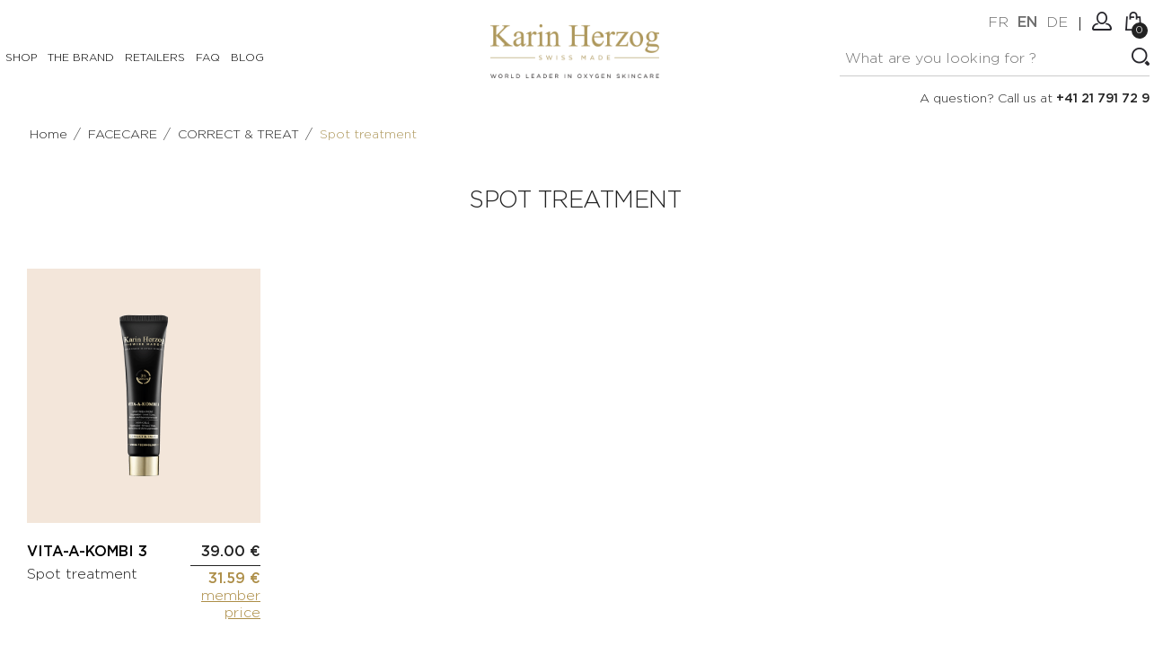

--- FILE ---
content_type: text/html; charset=UTF-8
request_url: https://kho2.com/en/catalogue/facecare-spot-treatment-100
body_size: 11269
content:

<!DOCTYPE html>
<html lang="en">
<head>
  <meta name="google-site-verification" content="T_8oz0qg7qw5kWDJ55UzOfOGoEDzwyKr2hpav63yBfM" />

    <!-- Global site tag (gtag.js) - Google Analytics -->
    <script async src="https://www.googletagmanager.com/gtag/js?id=UA-31474200-1"></script>
    <script>
        window.dataLayer = window.dataLayer || [];
        function gtag(){dataLayer.push(arguments);}
        gtag('js', new Date());

        gtag('config', 'UA-31474200-1');
    </script>
    <script>
        !function(f,b,e,v,n,t,s){if(f.fbq)return;n=f.fbq=function(){n.callMethod?
            n.callMethod.apply(n,arguments):n.queue.push(arguments)};if(!f._fbq)f._fbq=n;
            n.push=n;n.loaded=!0;n.version='2.0';n.queue=[];t=b.createElement(e);t.async=!0;
            t.src=v;s=b.getElementsByTagName(e)[0];s.parentNode.insertBefore(t,s)}(window,
            document,'script','https://connect.facebook.net/en_US/fbevents.js');
        fbq('init', '802614913275257');
        fbq('track', 'PageView');
    </script>

<!-- Global site tag (gtag.js) - Google Ads: 818036286 -->
<script async src="https://www.googletagmanager.com/gtag/js?id=AW-818036286"></script>
<script>
    window.dataLayer = window.dataLayer || [];
    function gtag(){dataLayer.push(arguments);}
    gtag('js', new Date());

    gtag('config', 'AW-818036286');
</script>



<meta charset="utf-8">
<meta name="robots" content="INDEX,FOLLOW"/>
<meta http-equiv="X-UA-Compatible" content="IE=edge">
<meta name="viewport" content="width=device-width, initial-scale=1, maximum-scale=1">
<meta name="title" content="Spot treatment - Karin Herzog"/>
<meta name="description" content="">
<meta name="author" content="blueleaf.ch">
<title>Spot treatment - Karin Herzog</title>

<!--<link rel="stylesheet" type="text/css" media="all" href="/css/font-awesome.min.css"/>-->
<link rel="stylesheet" type="text/css" media="all" href="/css/bootstrap.css"/>
<!--<link rel="stylesheet" type="text/css" media="all" href="/css/jquery-ui.css">-->
<link rel="stylesheet" type="text/css" media="all" href="/css/owl.carousel.css">
<link rel="stylesheet" type="text/css" media="all" href="/css/fotorama.css?v=2020011101">
<link rel="stylesheet" type="text/css" media="all" href="/css/custom.css?v=2024121311">
<link rel="stylesheet" type="text/css" media="all" href="/css/responsive.css?v=2024121311">
<link rel="stylesheet" type="text/css" media="all" href="/js/countdown/css/circular-countdown.css?v=202111240193">


<script>!function(e){var t=function(u,D,f){"use strict";var k,H;if(function(){var e;var t={lazyClass:"lazyload",loadedClass:"lazyloaded",loadingClass:"lazyloading",preloadClass:"lazypreload",errorClass:"lazyerror",autosizesClass:"lazyautosizes",srcAttr:"data-src",srcsetAttr:"data-srcset",sizesAttr:"data-sizes",minSize:40,customMedia:{},init:true,expFactor:1.5,hFac:.8,loadMode:2,loadHidden:true,ricTimeout:0,throttleDelay:125};H=u.lazySizesConfig||u.lazysizesConfig||{};for(e in t){if(!(e in H)){H[e]=t[e]}}}(),!D||!D.getElementsByClassName){return{init:function(){},cfg:H,noSupport:true}}var O=D.documentElement,a=u.HTMLPictureElement,P="addEventListener",$="getAttribute",q=u[P].bind(u),I=u.setTimeout,U=u.requestAnimationFrame||I,l=u.requestIdleCallback,j=/^picture$/i,r=["load","error","lazyincluded","_lazyloaded"],i={},G=Array.prototype.forEach,J=function(e,t){if(!i[t]){i[t]=new RegExp("(\\s|^)"+t+"(\\s|$)")}return i[t].test(e[$]("class")||"")&&i[t]},K=function(e,t){if(!J(e,t)){e.setAttribute("class",(e[$]("class")||"").trim()+" "+t)}},Q=function(e,t){var i;if(i=J(e,t)){e.setAttribute("class",(e[$]("class")||"").replace(i," "))}},V=function(t,i,e){var a=e?P:"removeEventListener";if(e){V(t,i)}r.forEach(function(e){t[a](e,i)})},X=function(e,t,i,a,r){var n=D.createEvent("Event");if(!i){i={}}i.instance=k;n.initEvent(t,!a,!r);n.detail=i;e.dispatchEvent(n);return n},Y=function(e,t){var i;if(!a&&(i=u.picturefill||H.pf)){if(t&&t.src&&!e[$]("srcset")){e.setAttribute("srcset",t.src)}i({reevaluate:true,elements:[e]})}else if(t&&t.src){e.src=t.src}},Z=function(e,t){return(getComputedStyle(e,null)||{})[t]},s=function(e,t,i){i=i||e.offsetWidth;while(i<H.minSize&&t&&!e._lazysizesWidth){i=t.offsetWidth;t=t.parentNode}return i},ee=function(){var i,a;var t=[];var r=[];var n=t;var s=function(){var e=n;n=t.length?r:t;i=true;a=false;while(e.length){e.shift()()}i=false};var e=function(e,t){if(i&&!t){e.apply(this,arguments)}else{n.push(e);if(!a){a=true;(D.hidden?I:U)(s)}}};e._lsFlush=s;return e}(),te=function(i,e){return e?function(){ee(i)}:function(){var e=this;var t=arguments;ee(function(){i.apply(e,t)})}},ie=function(e){var i;var a=0;var r=H.throttleDelay;var n=H.ricTimeout;var t=function(){i=false;a=f.now();e()};var s=l&&n>49?function(){l(t,{timeout:n});if(n!==H.ricTimeout){n=H.ricTimeout}}:te(function(){I(t)},true);return function(e){var t;if(e=e===true){n=33}if(i){return}i=true;t=r-(f.now()-a);if(t<0){t=0}if(e||t<9){s()}else{I(s,t)}}},ae=function(e){var t,i;var a=99;var r=function(){t=null;e()};var n=function(){var e=f.now()-i;if(e<a){I(n,a-e)}else{(l||r)(r)}};return function(){i=f.now();if(!t){t=I(n,a)}}},e=function(){var v,m,c,h,e;var y,z,g,p,C,b,A;var n=/^img$/i;var d=/^iframe$/i;var E="onscroll"in u&&!/(gle|ing)bot/.test(navigator.userAgent);var _=0;var w=0;var N=0;var M=-1;var x=function(e){N--;if(!e||N<0||!e.target){N=0}};var W=function(e){if(A==null){A=Z(D.body,"visibility")=="hidden"}return A||!(Z(e.parentNode,"visibility")=="hidden"&&Z(e,"visibility")=="hidden")};var S=function(e,t){var i;var a=e;var r=W(e);g-=t;b+=t;p-=t;C+=t;while(r&&(a=a.offsetParent)&&a!=D.body&&a!=O){r=(Z(a,"opacity")||1)>0;if(r&&Z(a,"overflow")!="visible"){i=a.getBoundingClientRect();r=C>i.left&&p<i.right&&b>i.top-1&&g<i.bottom+1}}return r};var t=function(){var e,t,i,a,r,n,s,l,o,u,f,c;var d=k.elements;if((h=H.loadMode)&&N<8&&(e=d.length)){t=0;M++;for(;t<e;t++){if(!d[t]||d[t]._lazyRace){continue}if(!E||k.prematureUnveil&&k.prematureUnveil(d[t])){R(d[t]);continue}if(!(l=d[t][$]("data-expand"))||!(n=l*1)){n=w}if(!u){u=!H.expand||H.expand<1?O.clientHeight>500&&O.clientWidth>500?500:370:H.expand;k._defEx=u;f=u*H.expFactor;c=H.hFac;A=null;if(w<f&&N<1&&M>2&&h>2&&!D.hidden){w=f;M=0}else if(h>1&&M>1&&N<6){w=u}else{w=_}}if(o!==n){y=innerWidth+n*c;z=innerHeight+n;s=n*-1;o=n}i=d[t].getBoundingClientRect();if((b=i.bottom)>=s&&(g=i.top)<=z&&(C=i.right)>=s*c&&(p=i.left)<=y&&(b||C||p||g)&&(H.loadHidden||W(d[t]))&&(m&&N<3&&!l&&(h<3||M<4)||S(d[t],n))){R(d[t]);r=true;if(N>9){break}}else if(!r&&m&&!a&&N<4&&M<4&&h>2&&(v[0]||H.preloadAfterLoad)&&(v[0]||!l&&(b||C||p||g||d[t][$](H.sizesAttr)!="auto"))){a=v[0]||d[t]}}if(a&&!r){R(a)}}};var i=ie(t);var B=function(e){var t=e.target;if(t._lazyCache){delete t._lazyCache;return}x(e);K(t,H.loadedClass);Q(t,H.loadingClass);V(t,L);X(t,"lazyloaded")};var a=te(B);var L=function(e){a({target:e.target})};var T=function(t,i){try{t.contentWindow.location.replace(i)}catch(e){t.src=i}};var F=function(e){var t;var i=e[$](H.srcsetAttr);if(t=H.customMedia[e[$]("data-media")||e[$]("media")]){e.setAttribute("media",t)}if(i){e.setAttribute("srcset",i)}};var s=te(function(t,e,i,a,r){var n,s,l,o,u,f;if(!(u=X(t,"lazybeforeunveil",e)).defaultPrevented){if(a){if(i){K(t,H.autosizesClass)}else{t.setAttribute("sizes",a)}}s=t[$](H.srcsetAttr);n=t[$](H.srcAttr);if(r){l=t.parentNode;o=l&&j.test(l.nodeName||"")}f=e.firesLoad||"src"in t&&(s||n||o);u={target:t};K(t,H.loadingClass);if(f){clearTimeout(c);c=I(x,2500);V(t,L,true)}if(o){G.call(l.getElementsByTagName("source"),F)}if(s){t.setAttribute("srcset",s)}else if(n&&!o){if(d.test(t.nodeName)){T(t,n)}else{t.src=n}}if(r&&(s||o)){Y(t,{src:n})}}if(t._lazyRace){delete t._lazyRace}Q(t,H.lazyClass);ee(function(){var e=t.complete&&t.naturalWidth>1;if(!f||e){if(e){K(t,"ls-is-cached")}B(u);t._lazyCache=true;I(function(){if("_lazyCache"in t){delete t._lazyCache}},9)}if(t.loading=="lazy"){N--}},true)});var R=function(e){if(e._lazyRace){return}var t;var i=n.test(e.nodeName);var a=i&&(e[$](H.sizesAttr)||e[$]("sizes"));var r=a=="auto";if((r||!m)&&i&&(e[$]("src")||e.srcset)&&!e.complete&&!J(e,H.errorClass)&&J(e,H.lazyClass)){return}t=X(e,"lazyunveilread").detail;if(r){re.updateElem(e,true,e.offsetWidth)}e._lazyRace=true;N++;s(e,t,r,a,i)};var r=ae(function(){H.loadMode=3;i()});var l=function(){if(H.loadMode==3){H.loadMode=2}r()};var o=function(){if(m){return}if(f.now()-e<999){I(o,999);return}m=true;H.loadMode=3;i();q("scroll",l,true)};return{_:function(){e=f.now();k.elements=D.getElementsByClassName(H.lazyClass);v=D.getElementsByClassName(H.lazyClass+" "+H.preloadClass);q("scroll",i,true);q("resize",i,true);q("pageshow",function(e){if(e.persisted){var t=D.querySelectorAll("."+H.loadingClass);if(t.length&&t.forEach){U(function(){t.forEach(function(e){if(e.complete){R(e)}})})}}});if(u.MutationObserver){new MutationObserver(i).observe(O,{childList:true,subtree:true,attributes:true})}else{O[P]("DOMNodeInserted",i,true);O[P]("DOMAttrModified",i,true);setInterval(i,999)}q("hashchange",i,true);["focus","mouseover","click","load","transitionend","animationend"].forEach(function(e){D[P](e,i,true)});if(/d$|^c/.test(D.readyState)){o()}else{q("load",o);D[P]("DOMContentLoaded",i);I(o,2e4)}if(k.elements.length){t();ee._lsFlush()}else{i()}},checkElems:i,unveil:R,_aLSL:l}}(),re=function(){var i;var n=te(function(e,t,i,a){var r,n,s;e._lazysizesWidth=a;a+="px";e.setAttribute("sizes",a);if(j.test(t.nodeName||"")){r=t.getElementsByTagName("source");for(n=0,s=r.length;n<s;n++){r[n].setAttribute("sizes",a)}}if(!i.detail.dataAttr){Y(e,i.detail)}});var a=function(e,t,i){var a;var r=e.parentNode;if(r){i=s(e,r,i);a=X(e,"lazybeforesizes",{width:i,dataAttr:!!t});if(!a.defaultPrevented){i=a.detail.width;if(i&&i!==e._lazysizesWidth){n(e,r,a,i)}}}};var e=function(){var e;var t=i.length;if(t){e=0;for(;e<t;e++){a(i[e])}}};var t=ae(e);return{_:function(){i=D.getElementsByClassName(H.autosizesClass);q("resize",t)},checkElems:t,updateElem:a}}(),t=function(){if(!t.i&&D.getElementsByClassName){t.i=true;re._();e._()}};return I(function(){H.init&&t()}),k={cfg:H,autoSizer:re,loader:e,init:t,uP:Y,aC:K,rC:Q,hC:J,fire:X,gW:s,rAF:ee}}(e,e.document,Date);e.lazySizes=t,"object"==typeof module&&module.exports&&(module.exports=t)}("undefined"!=typeof window?window:{});</script>


<!--<link rel="icon" type="image/x-icon" href="/images/favicon.ico.png"/>-->
<!--<link rel="shortcut icon" type="image/x-icon" href="/images/favicon.ico.png"/>-->


</head>

<body class="">


<div class="main">

    <div id="page-preloader">
    <div class="spinner"></div>
</div>
        <header class="navbar navbar-custom" id="header">
            <div class="header-top"2
        <div class="container-fluid">
            <div class="header-inner" id="header-inner">
                <div class="row">
                    <div class="col-lg-5 col-md-8 col-sm-12 col-xs-12">
                        <div id="menu" class="navbar-collapse collapse align-left" >
                            
        <ul class="nav navbar-nav navbar-left">

            
                                <li class="level level-item-id-7">
                    <span class="opener plus"></span>
                    <a href="/en/catalogue/" class="page-scroll">Shop</a>
                    <div class="megamenu full mobile-sub-menu">
                        <div class="megamenu-shape-triangle"></div>
                        <div class="megamenu-inner-top">
                            <div class="row">                                                                    <!--<div class="row">-->
                                                                <div class="col-md-3 level2 level-item-id-26">
                                    <a href="/en/catalogue/facecare-26" class="page-scroll">FACECARE</a>
                                    <ul class="sub-menu-level2">
                                                                                                                        <li class="level3 level-item-id-30 has-sub-menu">
                                                <a href="/en/catalogue/facecare-prepare-30"><span>PREPARE</span></a>
                                                <ul class="sub-menu-level3">
                                                                                                                                                                        <li class="level4 level-item-id-33">
                                                                <a href="/en/catalogue/facecare-milk-tonic-water-33"><span>Milk, Tonic Water</span></a>
                                                            </li>
                                                                                                                    <li class="level4 level-item-id-32">
                                                                <a href="/en/catalogue/facecare-cleansing-gel-makeup-remover-32"><span>Cleansing gel & make-up remover</span></a>
                                                            </li>
                                                                                                                    <li class="level4 level-item-id-31">
                                                                <a href="/en/catalogue/facecare-scrub-31"><span>Scrub</span></a>
                                                            </li>
                                                                                                                                                            </ul>
                                            </li>
                                                                                    <li class="level3 level-item-id-34 has-sub-menu">
                                                <a href="/en/catalogue/facecare-correct-treat-34"><span>CORRECT & TREAT</span></a>
                                                <ul class="sub-menu-level3">
                                                                                                                                                                        <li class="level4 level-item-id-35">
                                                                <a href="/en/catalogue/facecare-antiwrinkle-cream-35"><span>Anti-wrinkle cream</span></a>
                                                            </li>
                                                                                                                    <li class="level4 level-item-id-36">
                                                                <a href="/en/catalogue/facecare-eye-contour-36"><span>Eye contour</span></a>
                                                            </li>
                                                                                                                    <li class="level4 level-item-id-100">
                                                                <a href="/en/catalogue/facecare-spot-treatment-100"><span>Spot treatment</span></a>
                                                            </li>
                                                                                                                    <li class="level4 level-item-id-37">
                                                                <a href="/en/catalogue/facecare-serum-37"><span>Serum</span></a>
                                                            </li>
                                                                                                                    <li class="level4 level-item-id-38">
                                                                <a href="/en/catalogue/facecare-mask-38"><span>Mask</span></a>
                                                            </li>
                                                                                                                                                            </ul>
                                            </li>
                                                                                    <li class="level3 level-item-id-94 has-sub-menu">
                                                <a href="/en/catalogue/facecare-hydrate-94"><span>HYDRATE</span></a>
                                                <ul class="sub-menu-level3">
                                                                                                                                                                        <li class="level4 level-item-id-95">
                                                                <a href="/en/catalogue/facecare-oxygen-fragrances-95"><span>Oxygen & Fragrances</span></a>
                                                            </li>
                                                                                                                                                            </ul>
                                            </li>
                                                                                    <li class="level3 level-item-id-39 has-sub-menu">
                                                <a href="/en/catalogue/facecare-nourish-39"><span>NOURISH</span></a>
                                                <ul class="sub-menu-level3">
                                                                                                                                                                        <li class="level4 level-item-id-42">
                                                                <a href="/en/catalogue/facecare-nourishing-oil-42"><span>Nourishing oil</span></a>
                                                            </li>
                                                                                                                    <li class="level4 level-item-id-40">
                                                                <a href="/en/catalogue/facecare-comfort-cream-40"><span>Comfort cream</span></a>
                                                            </li>
                                                                                                                    <li class="level4 level-item-id-41">
                                                                <a href="/en/catalogue/facecare-sunscreen-41"><span>Sunscreen</span></a>
                                                            </li>
                                                                                                                    <li class="level4 level-item-id-44">
                                                                <a href="/en/catalogue/facecare-lip-balm-44"><span>Lip balm</span></a>
                                                            </li>
                                                                                                                                                            </ul>
                                            </li>
                                                                                    <li class="level3 level-item-id-45 has-sub-menu">
                                                <a href="/en/catalogue/facecare-beautify-45"><span>BEAUTIFY</span></a>
                                                <ul class="sub-menu-level3">
                                                                                                                                                                        <li class="level4 level-item-id-47">
                                                                <a href="/en/catalogue/facecare-selftanning-cream-47"><span>Self-tanning cream</span></a>
                                                            </li>
                                                                                                                    <li class="level4 level-item-id-46">
                                                                <a href="/en/catalogue/facecare-tinted-moisturizing-cream-46"><span>Tinted moisturizing cream</span></a>
                                                            </li>
                                                                                                                    <li class="level4 level-item-id-48">
                                                                <a href="/en/catalogue/facecare-makeup-48"><span>Make-up</span></a>
                                                            </li>
                                                                                                                                                            </ul>
                                            </li>
                                                                                    <li class="level3 level-item-id-49 no-sub-menu">
                                                <a href="/en/catalogue/facecare-kits-49"><span>KITS</span></a>
                                                <ul class="sub-menu-level3">
                                                                                                    </ul>
                                            </li>
                                                                                                                </ul>
                                </div>
                                                                                                                            <div class="col-md-3 level2 level-item-id-27">
                                    <a href="/en/catalogue/bodycare-27" class="page-scroll">BODYCARE</a>
                                    <ul class="sub-menu-level2">
                                                                                                                        <li class="level3 level-item-id-50 has-sub-menu">
                                                <a href="/en/catalogue/bodycare-prepare-50"><span>PREPARE</span></a>
                                                <ul class="sub-menu-level3">
                                                                                                                                                                        <li class="level4 level-item-id-51">
                                                                <a href="/en/catalogue/bodycare-scrub-51"><span>Scrub</span></a>
                                                            </li>
                                                                                                                                                            </ul>
                                            </li>
                                                                                    <li class="level3 level-item-id-52 has-sub-menu">
                                                <a href="/en/catalogue/bodycare-correct-treat-52"><span>CORRECT & TREAT</span></a>
                                                <ul class="sub-menu-level3">
                                                                                                                                                                        <li class="level4 level-item-id-54">
                                                                <a href="/en/catalogue/bodycare-anticellulite-treatment-54"><span>Anti-cellulite treatment</span></a>
                                                            </li>
                                                                                                                    <li class="level4 level-item-id-53">
                                                                <a href="/en/catalogue/bodycare-moisturizing-body-cream-53"><span>Moisturizing body cream</span></a>
                                                            </li>
                                                                                                                                                            </ul>
                                            </li>
                                                                                    <li class="level3 level-item-id-55 has-sub-menu">
                                                <a href="/en/catalogue/bodycare-nourish-55"><span>NOURISH</span></a>
                                                <ul class="sub-menu-level3">
                                                                                                                                                                        <li class="level4 level-item-id-56">
                                                                <a href="/en/catalogue/bodycare-toning-cream-56"><span>Toning cream</span></a>
                                                            </li>
                                                                                                                                                            </ul>
                                            </li>
                                                                                    <li class="level3 level-item-id-57 has-sub-menu">
                                                <a href="/en/catalogue/bodycare-beautify-57"><span>BEAUTIFY</span></a>
                                                <ul class="sub-menu-level3">
                                                                                                                                                                        <li class="level4 level-item-id-59">
                                                                <a href="/en/catalogue/bodycare-oils-59"><span>Oils</span></a>
                                                            </li>
                                                                                                                    <li class="level4 level-item-id-58">
                                                                <a href="/en/catalogue/bodycare-selftanning-cream-58"><span>Self-tanning cream</span></a>
                                                            </li>
                                                                                                                                                            </ul>
                                            </li>
                                                                                    <li class="level3 level-item-id-60 no-sub-menu">
                                                <a href="/en/catalogue/bodycare-kits-60"><span>KITS</span></a>
                                                <ul class="sub-menu-level3">
                                                                                                    </ul>
                                            </li>
                                                                                                                </ul>
                                </div>
                                                                                                                            <div class="col-md-3 level2 level-item-id-28">
                                    <a href="/en/catalogue/men-28" class="page-scroll">MEN</a>
                                    <ul class="sub-menu-level2">
                                                                                                                        <li class="level3 level-item-id-62 no-sub-menu">
                                                <a href="/en/catalogue/men-bodycare-62"><span>BODYCARE</span></a>
                                                <ul class="sub-menu-level3">
                                                                                                    </ul>
                                            </li>
                                                                                    <li class="level3 level-item-id-61 no-sub-menu">
                                                <a href="/en/catalogue/men-facecare-61"><span>FACECARE</span></a>
                                                <ul class="sub-menu-level3">
                                                                                                    </ul>
                                            </li>
                                                                                                                </ul>
                                </div>
                                                                                                                            <div class="col-md-3 level2 level-item-id-29">
                                    <a href="/en/catalogue/accessories-29" class="page-scroll">Accessories</a>
                                    <ul class="sub-menu-level2">
                                                                                                                        <li class="level3 level-item-id-63 no-sub-menu">
                                                <a href="/en/catalogue/accessories-applicator-brushes-63"><span>Applicator brushes</span></a>
                                                <ul class="sub-menu-level3">
                                                                                                    </ul>
                                            </li>
                                                                                    <li class="level3 level-item-id-65 no-sub-menu">
                                                <a href="/en/catalogue/accessories-wipe-65"><span>Wipe</span></a>
                                                <ul class="sub-menu-level3">
                                                                                                    </ul>
                                            </li>
                                                                                    <li class="level3 level-item-id-64 no-sub-menu">
                                                <a href="/en/catalogue/accessories-vanity-cases-64"><span>Vanity cases</span></a>
                                                <ul class="sub-menu-level3">
                                                                                                    </ul>
                                            </li>
                                                                                    <li class="level3 level-item-id-66 no-sub-menu">
                                                <a href="/en/catalogue/accessories-other-66"><span>Other</span></a>
                                                <ul class="sub-menu-level3">
                                                                                                    </ul>
                                            </li>
                                                                                                                </ul>
                                </div>
                                                                    <!--</div>-->                                                                                                                             <div class="col-md-3 level2 level-item-id-79">
                                    <a href="/en/catalogue/medical-devices-79" class="page-scroll">MEDICAL DEVICES</a>
                                    <ul class="sub-menu-level2">
                                                                                                                        <li class="level3 level-item-id-80 no-sub-menu">
                                                <a href="/en/catalogue/medical-devices-bodycare-80"><span>BODYCARE</span></a>
                                                <ul class="sub-menu-level3">
                                                                                                    </ul>
                                            </li>
                                                                                                                </ul>
                                </div>
                                                            </div>                        </div>
                    </div>
                </li>
                            
                                    <li class="level">
                                                <a href="/en/the-brand/"
                           class="page-scroll">The Brand</a>
                                            </li>
                            
                                    <li class="level">
                                                <a href="/en/our-points-of-sale/"
                           class="page-scroll">Retailers</a>
                                            </li>
                            
                                    <li class="level">
                                                <a href="/en/faq/"
                           class="page-scroll">FAQ</a>
                                            </li>
                            
                                    <li class="level">
                                                <a href="/blog/en/"
                           class="page-scroll">Blog</a>
                                            </li>
                            
                
        </ul>

                            </div>
                                            </div>
                    <div class="col-lg-2 col-md-0 col-sm-6 col-xs-3 hidden-md" id="header-logo-container">
                    <!--div class="col-md-8 col-sm-6 col-xs-6"-->
                        <div class="navbar-header align-center float-left-sm"> <a class="navbar-brand page-scroll" href="/en/" style="float: none !important;"> <img class="img-responsive" alt="Karin Herzog" src="/images/logo.png"> </a> </div>
                    </div>
                    <div class="col-lg-5 col-md-4 col-sm-6 col-xs-9">
                        <div class="right-side float-none-sm position-r" id="header-right-side">
                            <button data-target=".navbar-collapse" data-toggle="collapse" class="navbar-toggle" type="button"><i class="fa fa-bars"></i></button>
                            <!-- <button data-target=".navbar-collapse" data-toggle="collapse" class="navbar-toggle" type="button"><i class="fa fa-close"></i></button> -->
                            <div class="right-side float-left-xs header-right-link">
                                <ul>
                                    <li class="main-call">
                                        <div class="header_call hidden-xs hidden-sm">
                                            A question? Call us at <strong>+41 21 791 72 91</strong>                                        </div>
                                    </li>
                                    <li class="main-search">
                                        <div class="header_search_toggle desktop-view">
                                            <form class="search-entire-shop-form" action="/en/catalogsearch/" method="get">
    <div class="search-box">
        <input value="" name="s" class="input-text search-entire-shop" type="text" placeholder="What are you looking for&nbsp;?">
        <button type="button" class="search-btn kh-action" data-action="click-search"></button>
    </div>
</form>                                        </div>
                                    </li>
                                                                                                                        <li class="lang-item"><a class="" href="/fr/catalogue/visage-corriger-soin-cible-100" title="Français">fr</a></li>
                                                                                    <li class="lang-item"><a class="active" href="/en/catalogue/facecare-spot-treatment-100" title="English">en</a></li>
                                                                                    <li class="lang-item"><a class="" href="/de/katalog/gesichtspflege-correct-treat-gezielte-pflege-100" title="Deutsch">de</a></li>
                                                                                                                <li class="nav-separator-item"><span></span></li>
                                    <li class="account-icon"> <a class="do-not-trigger-show-loader" href="#"><span></span></a>
                                        <div class="header-link-dropdown account-link-dropdown">
                                            <ul class="link-dropdown-list">
                                                <li>
                                                    <!--<span class="dropdown-title"></span>-->
                                                    <ul>
                                                                                                                    <li><a href="/en/customer/login/">Connexion</a></li>
                                                            <li><a href="/en/customer/create/">Create an account</a></li>

                                                                                                            </ul>
                                                </li>
                                                <!--<li> <span class="dropdown-title">Currency :</span>
                                                    <ul>
                                                        <li><a class="active" href="#">USD</a></li>
                                                        <li><a href="#">AUD</a></li>
                                                        <li><a href="#">EUR</a></li>
                                                    </ul>
                                                </li>-->
                                            </ul>
                                        </div>
                                    </li>
                                    <li class="cart-icon">
                                        <a class="" href="/en/cart"><span> <small class="cart-notification">0</small> </span> </a>
                                                    <div class="cart-dropdown header-link-dropdown">
                <ul class="cart-list link-dropdown-list">
                    <li><strong class="subtitle empty">No items in your cart.</strong></li>
                </ul>
            </div>
                                                </li>
                                                                    </ul>
                            </div>
                        </div>
                    </div>
                </div>
                <div class="header_search_toggle mobile-view">
                    <form class="search-entire-shop-form" action="/en/catalogsearch/" method="get">
    <div class="search-box">
        <input value="" name="s" class="input-text search-entire-shop" type="text" placeholder="What are you looking for&nbsp;?">
        <button type="button" class="search-btn kh-action" data-action="click-search"></button>
    </div>
</form>                </div>
                <div class="header_call header_call_toggle mobile-view hidden-md hidden-lg">
                    A question? Call us at <strong>+41 21 791 72 91</strong>                </div>
            </div>
        </div>
    </div>
                </header>


                <div class="banner inner-banner">
                    <section class="banner-detail center-xs">
                        <div class="container-fluid">
                        <div class="row">
                        <div class="col-xs-12">
                        <!--<h1 class="banner-title">Shop</h1>-->
                        <div class="bread-crumb float-none-xs">
                            <ul>
                                <li><a href="/en/"><span>Home</span></a>/</li>
                                                                            <li><a href="/en/catalogue/facecare-26"><span>FACECARE</span></a>/</li>
                                                                                                                        <li><a href="/en/catalogue/facecare-correct-treat-34"><span>CORRECT & TREAT</span></a>/</li>
                                                                                                                        <li><a class="link-color" href="/en/catalogue/facecare-correct-treat-spot-treatment-100"><span>Spot treatment</span></a></li>
                                                                                                        </ul>
                        </div>
                        </div>
                        </div>
                        </div>
                    </section>
            </div>
        

    <div class="mian-contain">

        






        <div class="container-fluid">

    
    
        <section class="ptb-30 ptb-sm-30 ptb-xs-30">
                        <div class="row">
                <div class="col-md-12">
                    <h2 class="text-center mb-40">Spot treatment</h2>
                    <div class="product-listing product-listing-100">
                        <div class="row">
                                        <div class="col-lg-3 col-md-4 col-sm-6 col-xs-12">
                <div class="product-item product-item-bloc catalog-list-view-categ-26">
                    <div class="product-image">
                                                                        <a href="/en/product/vitaakombi-3-40">
                            <img data-src="/blueway/model/data/2020/09/VAK-3_Site_2.png" class="lazyload" alt="VITA-A-KOMBI 3" />
                        </a>
                        <div class="product-detail-inner">
                            <div class="detail-inner-left">
                                <ul>
                                                                                                                        <li class="pro-cart-icon pro-not-custom-icon"><a href="/en/addtocart/?product=40&from=/en/catalogue/facecare-spot-treatment-100" title="Add to cart"></a></li>
                                                                                                                                                </ul>
                            </div>
                            <div class="rating-summary-block right-side"></div>
                        </div>
                    </div>
                    <div class="product-item-details blSameHeight" data-same-height-group="bloc-product-item-full-wrapper">
                        <div class="product-item-name">
                            <a href="/en/product/vitaakombi-3-40">VITA-A-KOMBI 3</a>
                            <div class="product-item-short-desc">
                                <p>Spot treatment</p>                            </div>
                        </div>
                        <div class="price-box">
                            <span class="price"><strong>39.00&nbsp;&euro;</strong></span>
                                                                                                    <div class="loyaltycard-price-box">
                                        <a href="/en/product/membership-card-108"> <strong>31.59&nbsp;&euro;</strong><br><span>member price</span></a>                                    </div>
                                                            </div>
                    </div>
                </div>
            </div>
                                </div>
                        <!--div class="row">
                            <div class="col-xs-12">
                                <div class="pagination-bar">
                                                                    </div>
                            </div>
                        </div-->
                    </div>
                </div>
            </div>
                    </section>
        
</div>

    </div>

    
    
<div class="footer dark-bg">
    <div class="footer-inner">
        <div class="container-fluid">
            <!--<div class="footer-top "></div><hr>-->
            <div class="footer-middle">
                <div class="container-fluid">
                    <div class="row footer-bloc-row-wrapper">

                        <div class="col-md-3 col-sm-6 f-col footer-bloc-wrapper">
                            <div class="footer-static-block">
                                <span class="opener plus"></span>
                                <h3 class="main_title title"><span>Contact us</span></h3>
                                <ul class="footer-block-contant link">
                                                                            <li class="item"><a href="tel:+41 21 791 72 91">+41 21 791 72 91</a></li>
                                                                                                                <li class="item"><a href="tel:+41 21 791 72 92">+41 21 791 72 92</a></li>
                                                                                                                <li class="item"><a href="tel:+41 76 708 89 23">Whatsapp: +41 76 708 89 23</a></li>
                                                                        <li class="item"><a class="link-color" href="mailto:info@karinherzog.ch">info@karinherzog.ch</a></li>
                                </ul>
                                                            </div>
                        </div>
                        <!--<div class="col-md-8">
                            <div class="row">-->

                                                                                <div class="col-md-3 col-sm-6 f-col footer-bloc-wrapper">
                                                    <div class="footer-static-block">
                                                        <span class="opener plus"></span>
                                                        <h3 class="main_title title"><span>Help</span></h3>
                                                                                                                <ul class="footer-block-contant link">
                                                                                                                                                                                                <li class="">
                                                                        <a class="" href="/en/faq/">FAQ</a>
                                                                    </li>
                                                                                                                                    <li class="">
                                                                        <a class="" href="/en/contact/">Contact form</a>
                                                                    </li>
                                                                                                                                                                                    </ul>
                                                    </div>
                                                </div>
                                                                                                <div class="col-md-3 col-sm-6 f-col footer-bloc-wrapper">
                                                    <div class="footer-static-block">
                                                        <span class="opener plus"></span>
                                                        <h3 class="main_title title"><span>Where to find us</span></h3>
                                                                                                                <ul class="footer-block-contant link">
                                                                                                                                                                                                <li class="">
                                                                        <a class="" href="/en/our-points-of-sale/">Our retailers</a>
                                                                    </li>
                                                                                                                                                                                    </ul>
                                                    </div>
                                                </div>
                                                                                                <div class="col-md-3 col-sm-6 f-col footer-bloc-wrapper">
                                                    <div class="footer-static-block">
                                                        <span class="opener plus"></span>
                                                        <h3 class="main_title title"><span>KARIN HERZOG</span></h3>
                                                                                                                <ul class="footer-block-contant link">
                                                                                                                                                                                                <li class="">
                                                                        <a class="" href="/en/the-brand/">About us</a>
                                                                    </li>
                                                                                                                                    <li class="">
                                                                        <a class="" href="/en/privacy-policy">Privacy Policy</a>
                                                                    </li>
                                                                                                                                    <li class="">
                                                                        <a class="" href="/en/legal-notice">Legal Notice</a>
                                                                    </li>
                                                                                                                                    <li class="">
                                                                        <a class="" href="/en/terms-of-sales/">Terms of Sales</a>
                                                                    </li>
                                                                                                                                                                                    </ul>
                                                    </div>
                                                </div>
                                                                                                            <!--</div>
                        </div>-->
                    </div>
                    <section id="mailchimp-horizontal-footer" class="mailchimp-form-container mailchimp-horizontal-container">
                        <div class="row">
                            <div class="col-lg-3 col-md-4 col-sm-6 f-col">
                                <div class="footer-static-block footer-static-block-newsletter">
                                    <h3 class="main_title title"><span>Newsletter</span></h3>
                                    
<!--<link href="//cdn-images.mailchimp.com/embedcode/horizontal-slim-10_7.css" rel="stylesheet" type="text/css">-->
<style type="text/css">
    /*#mc-embedded-subscribe-form input[type=checkbox]{display: inline; width: auto;margin-right: 10px;}
    #mergeRow-gdpr {margin-top: 20px;}
    #mergeRow-gdpr fieldset label {font-weight: normal;}
    #mc-embedded-subscribe-form .mc_fieldset{border:none;min-height: 0px;padding-bottom:0px;}*/
</style>
<div id="mc_embed_signup">
    <form action="https://karinherzog.us7.list-manage.com/subscribe/post?u=4b2b6f029be70a60927ecc115&amp;id=1becee1254" method="post" id="mc-embedded-subscribe-form" name="mc-embedded-subscribe-form" class="validate" target="_blank" novalidate>
        <div id="mc_embed_signup_scroll">
            <input type="email" value="" name="EMAIL" class="email" id="mce-EMAIL" placeholder="Your email address" required>
            <div style="position: absolute; left: -5000px;" aria-hidden="true"><input type="text" name="b_4b2b6f029be70a60927ecc115_1becee1254" tabindex="-1" value=""></div>
            <div class="clear"><input type="submit" value="Subscribe" name="subscribe" id="mc-embedded-subscribe" class="button"></div>
            <div style="clear: both"></div>
        </div>
    </form>
</div>                                </div>
                            </div>
                        </div>
                    </section>
                </div>
            </div>
            <div class="footer-bottom">
                <div class="container-fluid">
                    <div class="row">
                        <div class="col-md-12 mb-20">
                            <div class="site-link text-center">
                                <ul>
                                                                        <li class="copy-right text-right center-xs"><small><a href="http://www.blueleaf.ch" target="_blank">Création&nbsp;site&nbsp;e-commerce&nbsp;par&nbsp;<span style="color:#0b78b3">Blue</span>Leaf.ch</a></small></li>
                                    <li><small><a href="http://www.blueleaf.ch" target="_blank">Created and hosted in Switzerland<img src="/images/swissflag.jpg?v=1" style="max-width: 16px;margin-left: 5px;"/></a></small></li>
                                    <li><small><a target="_blank" href="https://www.infomaniak.com/fr/hebergeur-ecologique">Green and responsible hosting<img src="/images/greeneco.png?v=1" style="max-width: 16px;margin-left: 5px;"/></a></small></li>
                                    <li class="copy-right text-right center-xs"><small>Karin Herzog &copy 2026  All Rights Reserved.</small></li>
                                </ul>
                            </div>

                        </div>
                    </div>
                                    </div>
            </div>
        </div>
    </div>
</div>
<div class="scroll-top">
    <div id="scrollup"></div>
</div>


<noscript>
    <div class="message global noscript">
        <div class="content">
            <p>
                <strong>Javascript is disabled in your browser.</strong>
                <span>For a better experience on our site, make sure you enable JavaScript in your browser.</span>
            </p>
        </div>
    </div>
</noscript>
</div>


<div class="modal fade" id="kh-modal-addtocart-post" tabindex="-1" role="dialog" aria-labelledby="kh-modal-addtocart-post" style="display: none;">
    <div class="modal-dialog" role="document">
        <div class="modal-content">
            <div class="modal-header">
                <h4 class="modal-title text-center">Cart Subtotal: 0.-&nbsp;&euro;</h4>
                <button type="button" class="close" data-dismiss="modal" aria-label="Close">
                    <span aria-hidden="true">&times;</span>
                </button>
            </div>
            <div class="modal-body">
                <div class="alert alert-success text-center">Product added to shopping cart!</div>
                <hr style="margin-top: 20px; margin-bottom: 20px;">            </div>
            <div class="modal-footer">
                <button type="button" class="btn btn-black left" data-dismiss="modal">continue shopping</button>
                <a href="/en/cart" class="btn btn-color">My cart ()</a>
            </div>
        </div>
    </div>
</div>

<div class="modal fade" id="kh-modal-wrong-website" tabindex="-1" role="dialog" aria-labelledby="kh-modal-wrong-website" style="display: none;">
    <div class="modal-dialog" role="document">
        <div class="modal-content">
            <div class="modal-header">
                <h4 class="modal-title text-center">You are navigating on the Swiss website</h4>
                <button type="button" class="close" data-dismiss="modal" aria-label="Close">
                    <span aria-hidden="true">&times;</span>
                </button>
            </div>
            <div class="modal-body">
                <div class="alert alert-info text-center">You are browsing the Swiss website and it appears that you are not in Switzerland or the Principality of Liechtenstein. You will therefore not be able to have your order delivered. Please go to the European site.<br><strong>Please go to the European site.</strong></div>
                </div>
            <div class="modal-footer">
                <button type="button" class="btn btn-black left" data-dismiss="modal">continue anyway</button>
                <a href="https://kho2.com/en/catalogue/facecare-spot-treatment-100" class="btn btn-color">Go to the European website</a>
            </div>
        </div>
    </div>
</div>

    <script>
                    var kh_user = false;
            </script>

    <script src="/js/jquery-1.12.3.min.js"></script>
    <script src="/js/bootstrap.min.js"></script>
    <!--<script src="/js/jquery-ui.min.js"></script>-->
    <script src="/js/fotorama.js"></script>
    <script src="/js/owl.carousel.min.js"></script>
    <script src="/js/custom.js?v=2024121311"></script>
    <script type="text/javascript" src="/js/blueleaf.js?v=2024121311"></script>

                <script>
                if($('.countdownwidget').length>0) {
                    $.ajax({
                        url: '/js/countdown/js/jquery.circular-countdown.en.js',
                        success: function () {
                            //$('.owl-carousel' ).find('.countdownwidget').each(function(){
                            $('.countdownwidget').each(function(){
                                $(this).circularCountdown({
                                    startDate:$(this).data('startdate'),
                                    endDate:$(this).data('enddate'),
                                    dayDiameter:$(this).data('daydiameter'),
                                    hourDiameter:$(this).data('hourdiameter'),
                                    minuteDiameter:$(this).data('minutediameter'),
                                    secondDiameter:$(this).data('seconddiameter'),
                                    dayBgWidth:$(this).data('daybgwidth'),
                                    hourBgWidth:$(this).data('hourbgwidth'),
                                    minuteBgWidth:$(this).data('minutebgwidth'),
                                    secondBgWidth:$(this).data('secondbgwidth'),
                                    dayCircleWidth:$(this).data('daycirclewidth'),
                                    hourCircleWidth:$(this).data('hourcirclewidth'),
                                    minuteCircleWidth:$(this).data('minutecirclewidth'),
                                    secondCircleWidth:$(this).data('secondcirclewidth'),
                                    dayCounterFontSize:$(this).data('daycounterfontsize'),
                                    hourCounterFontSize:$(this).data('hourcounterfontsize'),
                                    minuteCounterFontSize:$(this).data('minutecounterfontsize'),
                                    secondCounterFontSize:$(this).data('secondcounterfontsize'),
                                    timeZone:+1,
                                    //Circle BG color
                                    dayBgColor:"#c0ac65",
                                    hourBgColor:"#c0ac65",
                                    minuteBgColor:"#c0ac65",
                                    secondBgColor:"#c0ac65",
                                    //Circle BG color
                                    /*dayBgColor:"#F05785",
                                    hourBgColor:"#F05785",
                                    minuteBgColor:"#F05785",
                                    secondBgColor:"#F05785",*/
                                    //Circle color
                                    dayCircleColor:"#e1e1e1",
                                    hourCircleColor:"#e1e1e1",
                                    minuteCircleColor:"#e1e1e1",
                                    secondCircleColor:"#e1e1e1",


                                });
                            });
                        }
                    });
                }
                /*
                $(".countdown.multisize").circularCountdown({
					startDate:"2021/12/01 12:30:00",
					endDate:"2023/12/25 12:30:00",
					timeZone:-5,	//Time zone of New York. Find timezone of your location and write here.

					//Margin between circles
					margin:7,

					//Diameters
					dayDiameter:72,
					hourDiameter:72,
					minuteDiameter:72,
					secondDiameter:128,

					//Circle BG width
					dayBgWidth:5,
					hourBgWidth:5,
					minuteBgWidth:5,
					secondBgWidth:10,

					//Circle width
					dayCircleWidth:5,
					hourCircleWidth:5,
					minuteCircleWidth:5,
					secondCircleWidth:10,

					//Circle color
					dayCircleColor:"#91304e",
					hourCircleColor:"#91304e",
					minuteCircleColor:"#91304e",
					secondCircleColor:"#91304e",

					//Counter font size
					dayCounterFontSize:24,
					hourCounterFontSize:24,
					minuteCounterFontSize:24,
					secondCounterFontSize:50,

					//Counter font color
					dayCounterFontColor:"#91304e",
					hourCounterFontColor:"#91304e",
					minuteCounterFontColor:"#91304e",
					secondCounterFontColor:"#91304e",

					//Texts
					dayText:"days",
					hourText:"hours",
					minuteText:"minutes",
					secondText:"seconds",

					//Texts top margin
					dayTextMarginTop:1,
					hourTextMarginTop:1,
					minuteTextMarginTop:1,
					secondTextMarginTop:-10
				});

			});
                 */
            </script>
                        <script>
                /*$(document).ready(function(){
                    $('[data-toggle="tooltip"]').tooltip({
                        placement : 'bottom'
                    });
                });*/
            </script>
            






    <!--Start of Tawk.to Script-->
    <script type="text/javascript">
        var Tawk_API=Tawk_API||{}, Tawk_LoadStart=new Date();
        (function(){
            var s1=document.createElement("script"),s0=document.getElementsByTagName("script")[0];
            s1.async=true;
            s1.src='https://embed.tawk.to/5c0a668c7caeaa513b91b7dc/default';
            s1.charset='UTF-8';
            s1.setAttribute('crossorigin','*');
            s0.parentNode.insertBefore(s1,s0);
        })();
    </script>
    <!--End of Tawk.to Script-->
    


</body>
</html>



--- FILE ---
content_type: application/javascript
request_url: https://kho2.com/js/blueleaf.js?v=2024121311
body_size: 2013
content:
var
    $body = $('body'),
    faq_search_timer;

function showLoadingScreen() {
    $('#page-preloader').show();
}

function hideLoadingScreen() {
    $('#page-preloader').hide();
}

function kh_updateCartItem(id,direction) {

    var
        $input = $('#qty-'+id);

    $input.val(parseInt($input.val())+(direction=='minus' ? -1 : 1));
    kh_updateCart();
}
function kh_updateCart() {

    var
        $wrapper = $('#form-update-cart-inputs'),
        $this,
        arg_map = [],
        $inputs = '';

    $wrapper.html('');

    $('.update-cart-item').each(function() {
        $this = $(this);
        $inputs += '<input type="hidden" name="product-qty-'+$this.data('id')+'" value="'+$this.val()+'" />';
    });

    $wrapper.html($inputs);
    $('#form-update-cart').submit();

}



function faqSearch() {

    var
        $this = $('#faq-search-input');

    clearTimeout(faq_search_timer);
    faq_search_timer = setTimeout(function () {

        var search_keyword = $this.val().toLowerCase();

        $('.faq-item-wrapper').removeClass('search-hidden');

        if($.trim(search_keyword)!='' && search_keyword.length>3) {

            $('.faq-item-wrapper').addClass('search-hidden');

            $('.faq-searchable-content').each(function () {
                if (($(this).text().toLowerCase()).indexOf(search_keyword) != -1) {
                    $(this).closest('.faq-item-wrapper').removeClass('search-hidden');
                }
            });

        }

        if($('.faq-item-wrapper:visible').length>0) {
            $('.faq-item-none-wrapper').hide();
        } else {
            $('.faq-item-none-wrapper').show();
        }

    }, 250);
}

function onKhAction() {

    var
        $elem,
        $wrapper,
        $group,
        $selection,
        arg_map,
        $this = $(this),
        action = $this.data('action');

    switch (action) {

        case 'filter-reseller':

            $group = $( '.reseller-item-wrapper' );

            if ( $this.val() ) {
                $group.hide();
                $( '.reseller-item-wrapper[data-state="' + $this.val() + '"]' ).show();
            } else {
                $group.show();
            }

            break;

        case 'filter-reseller-by-country':

            $group = $( '.reseller-item-wrapper' );

            if ( $this.val() ) {
                $group.hide();
                $( '.reseller-item-wrapper[data-country="' + $this.val() + '"]' ).show();
            } else {
                $group.show();
            }

            break;

        case 'faq-search':

            faqSearch();

            break;

        case 'faq-filter-categ':
            $group = $('.faq-item-wrapper');
            $group.removeClass('fade-in');
            //if($this.parent('ul').find('li.active').length>=0) {
                if($this.parent('li').hasClass('active')) {
                    $this.parent('li').removeClass('active');
                } else if($this.closest('ul').find('li.active').length>0) {
                    $this.closest('ul').find('li.active').removeClass('active');
                    $this.parent('li').addClass('active');
                } else {
                    $this.parent('li').addClass('active');
                }
                $group.show();
                $group.removeClass('fade-out');
            //}

            if($this.closest('ul').find('li.active').length>0) {
                $group.not('.faq-item-categ-' + $this.data('id')).addClass('fade-out');
                setTimeout(function() {
                    $group.not('.faq-item-categ-' + $this.data('id')).hide();
                },400);
                $selection = $('.faq-item-categ-' + $this.data('id'));
                $selection.addClass('fade-in');
            }
            faqSearch();
            break;

        case 'discount-remove':
            $elem = $('input#coupon_code');
            if($.trim($elem.val())!='') {
                $elem.val('');
                $('#kh-action-apply-discount').click();
            }
            break;

        case 'giftcard-remove':
            $elem = $('input#giftcard_code');
            if($.trim($elem.val())!='') {
                $elem.val('');
                $('#kh-action-giftcard-code').click();
            }
            break;

        case 'update-cart':
            kh_updateCart();
            break;

        case 'update-cart-item-minus':
            kh_updateCartItem($this.data('id'),'minus');
            break;

        case 'update-cart-item-plus':
            kh_updateCartItem($this.data('id'),'plus');
            break;

        case 'goto-comment':
            $([document.documentElement, document.body]).animate({
                scrollTop: $("#kh-product-leave-comment-action").offset().top
            }, 500);
            break;

        case 'leave-comment':
            $('#comments-area-add-form').show();
            $([document.documentElement, document.body]).animate({
                scrollTop: $("#comments-area-add-form").offset().top
            }, 500);
            setTimeout(function() {
                $('#comment-name').focus();
            },600);
            break;

        case 'tab-toggle':
            $elem = $this.closest('li');
            $wrapper = $this.closest('.tab-wrapper').children('.tab-items-wrapper').find('ul');
            if($elem.hasClass('selected')) {
                $this.closest('.nav-tabs').children('li').removeClass('selected');
                $wrapper.children('li').removeClass('selected');
            } else {
                $this.closest('.nav-tabs').children('li').removeClass('selected');
                $wrapper.children('li').removeClass('selected');
                $this.closest('li').addClass('selected');
                $wrapper.children('li#' + $this.data('target')).addClass('selected');
            }
            break;

        case 'click-search':
            $elem = $('.search-entire-shop:visible');
            if($.trim($elem.val())=='') {
                $elem.focus();
            } else {
                $elem.closest('.search-entire-shop-form').submit();
            }
            break;

        default:
            break;

    }

}

$(window).on('load', function() {
    if(!$('body').hasClass('loading')) {
        $('#page-preloader').hide();
    }
});

$(document).ready(function(){
    if(!$('body').hasClass('loading')) {
        setTimeout(function() {
            $('#page-preloader').hide();
        }, 2500);
    }
});


$body.on('keyup','.kh-action-keyup', onKhAction);
$body.on('change','.kh-action-change', onKhAction);
$body.on('click','.kh-action', onKhAction);
$body.on('click','a, button[type="submit"], .trigger-show-loader', function () {
    if(typeof $(this).attr('target')==='undefined' && !$(this).hasClass('do-not-trigger-show-loader')) {
        $('#page-preloader').show();
    }
});

$(window).resize(function() {
    bl_sameHeight();
});

//IFRAME PRODUCT
if($('body').hasClass('catalog-product-view') && $('#kh-youtube-wrapper').length==1) {
    setTimeout( function () {
        $('#kh-youtube-wrapper').html('<iframe width="560" height="315" src="//www.youtube.com/embed/'+$('#kh-youtube-wrapper').data('content')+'" frameborder="0" allowfullscreen></iframe>');
    } , 3000 );
}

//SAMEHEIGHT
function bl_sameHeight() {
    var
        same_height_prop,
        same_height_group,
        $same_height_elements = $('.blSameHeight'),
        same_height_max_size_array = [];

    if ($same_height_elements.length > 1 /*&& $(window).width() > 767*/) {

        setTimeout(function () {

            $same_height_elements.each(function () {

                $(this).css('height','');

                same_height_group = $(this).data('same-height-group');

                if (typeof same_height_group == 'undefined' || same_height_group == '') {
                    same_height_group = 'default';
                }

                if(typeof same_height_max_size_array[same_height_group]=='undefined') {
                    same_height_max_size_array[same_height_group] = 0;
                }

                same_height_max_size_array[same_height_group] = Math.max(same_height_max_size_array[same_height_group], $(this).outerHeight());
                /*console.log($(this).outerHeight());
                console.log(same_height_group + ' -> ' + same_height_max_size_array[same_height_group]);*/


            });

            for (same_height_prop in same_height_max_size_array) {

                if (same_height_max_size_array.hasOwnProperty(same_height_prop)) {

                    if (typeof same_height_max_size_array[same_height_prop] != 'undefined') {
                        if($(window).width() < 767) {
                            $('.blSameHeight[data-same-height-group="' + same_height_prop + '"]').css('height','');
                        } else {
                            $('.blSameHeight[data-same-height-group="' + same_height_prop + '"]').css('height',same_height_max_size_array[same_height_prop]+2);
                        }

                    }

                }

            }

        }, 100);

    }
}
setTimeout( bl_sameHeight , 250 );
